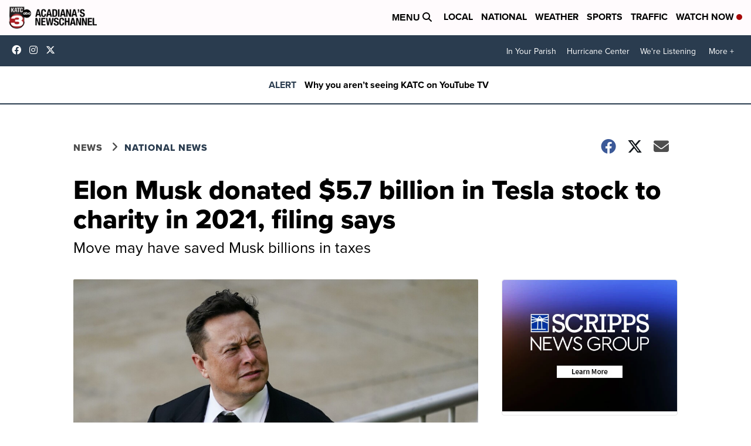

--- FILE ---
content_type: application/javascript; charset=utf-8
request_url: https://fundingchoicesmessages.google.com/f/AGSKWxXe-UnKiZCRf1JFHl0oeDPjeD1yHIWc8pwQ57XUw3xlJhU5oRPtMX9YVAAMRuYPFJhH5eWHTD40PB2PdyQQa-jCt5tw16p844U1EmgYxsEOiTy-DaPzPK84b4TuEtszC3WjXuo9KgJoWbmYN400KhSq0iZh-J629aqTbGocwPsS7uEij3MUR-ciwhtO/_/cam4pop2.js/ads/ads._ad_logo./awe2.js/adnl.
body_size: -1284
content:
window['57676c1e-98bd-4fdf-861c-242a287e8909'] = true;